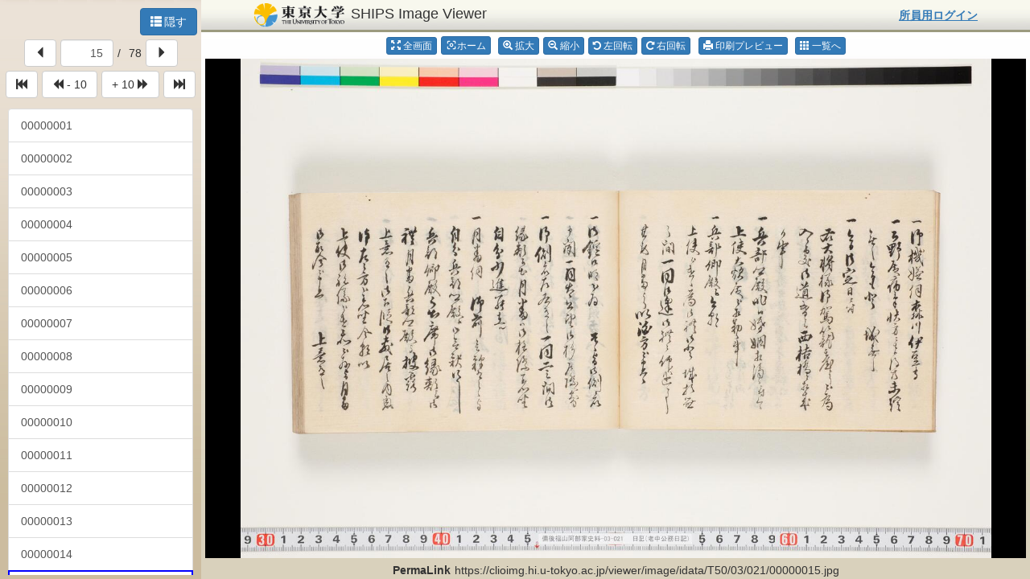

--- FILE ---
content_type: text/html;charset=UTF-8
request_url: https://clioimg.hi.u-tokyo.ac.jp/viewer/view/idata/T50/03/021/00000015?m=all&n=20
body_size: 20570
content:
<!DOCTYPE html>
<html lang="ja" xmlns="http://www.w3.org/1999/xhtml"><head id="j_idt3">
	<meta http-equiv="Content-Type" content="text/html; charset=UTF-8" />
	<meta http-equiv="X-UA-Compatible" content="IE=edge" />
	<title>画像表示 - SHIPS Image Viewer</title>

	<!-- Favicon -->
	<link rel="shortcut icon" href="/viewer/images/favicon.ico" />

	<!-- default -->
	<link rel="stylesheet" media="screen" href="/viewer/css/default.css?20240819" />

	<!-- jquery-ui -->
	<link rel="stylesheet" href="/viewer/libs/jquery-ui/jquery-ui.min.css?20240819" />
	<script type="text/javascript" src="/viewer/libs/jquery-ui/jquery-ui.min.js?20240819"></script>

	<!-- bootstrap -->
	<link rel="stylesheet" href="/viewer/libs/bootstrap/css/bootstrap.min.css?20240819" />
	<link rel="stylesheet" href="/viewer/css/bootstrap-custom.css?20240819" />
	<script type="text/javascript" src="/viewer/libs/bootstrap/js/bootstrap.min.js?20240819"></script>
	<script type="text/javascript" src="/viewer/libs/bootstrap/js/bootstrap.bundle.min.js?20240819"></script>

	<!-- bootstrap switch -->
	<link rel="stylesheet" href="/viewer/libs/bootstrap-switch/css/bootstrap-switch.min.css?20240819" />
	<script type="text/javascript" src="/viewer/libs/bootstrap-switch/js/bootstrap-switch.min.js?20240819"></script>

	<!-- font awesome -->
	<link rel="stylesheet" href="/viewer/libs/awesome/css/font-awesome.min.css?20240819" />

	<!-- material-design -->
	<link rel="stylesheet" href="/viewer/libs/material-design/css/material-icons.css?20240819" />

	<!-- openseadragon -->
	<script type="text/javascript" src="/viewer/libs/openseadragon/js/openseadragon.min.js?20240819"></script>

	<link rel="stylesheet" href="/viewer/css/common.css?20240819" />
	<link rel="stylesheet" href="/viewer/css/layout.css?20240819" />
	<link rel="stylesheet" media="print" href="/viewer/css/print.css?20240819" />

	<script type="text/javascript" src="/viewer/js/ships.common.js?20240819"></script>
	<script type="text/javascript" src="/viewer/js/ships.image.view.js?20240819"></script>
	<script type="text/javascript" src="/viewer/js/ships.image.view.define.js?20240819"></script>

	<!-- jquery -->
	<script type="text/javascript" src="/viewer/libs/jquery/jquery-1.11.3.min.js?20240819"></script>
			<script>

				// ページング情報
				var infoUrlRoot = 'https://clioimg.hi.u-tokyo.ac.jp/viewer/api/info/idata/T50/03/021/';
				var infoMetaUrlRoot = 'https://clioimg.hi.u-tokyo.ac.jp/viewer/rs/imageMetaInfo/idata/T50/03/021/';

				var viewUrlRoot = 'https://clioimg.hi.u-tokyo.ac.jp/viewer/view/idata/T50/03/021/';
				var viewQueryRoot = '?m=all&n=20';

				// 画像リスト
				var jsonUrls = ["00000001","00000002","00000003","00000004","00000005","00000006","00000007","00000008","00000009","00000010","00000011","00000012","00000013","00000014","00000015","00000016","00000017","00000018","00000019","00000020","00000021","00000022","00000023","00000024","00000025","00000026","00000027","00000028","00000029","00000030","00000031","00000032","00000033","00000034","00000035","00000036","00000037","00000038","00000039","00000040","00000041","00000042","00000043","00000044","00000045","00000046","00000047","00000048","00000049","00000050","00000051","00000052","00000053","00000054","00000055","00000056","00000057","00000058","00000059","00000060","00000061","00000062","00000063","00000064","00000065","00000066","00000067","00000068","00000069","00000070","00000071","00000072","00000073","00000074","00000075","00000076","00000077","00000078"];
				var scopeUrls = [];

				// ビューアオブジェクト生成
				var _view = new ShipsImage.view();

				//<![CDATA[

				$(function() {

					$(document).bind('keydown', function(e) {
						var keyCode = e.keyCode;
						var ctrlClick = e.ctrlKey;

						if(ctrlClick && keyCode == 80){
							// Ctrl + P押下時
							location.href = $('#print').attr('href');
							return false;
						}
					});

					$('#currentPage').bind('keydown', function(e) {
						var keyCode = e.keyCode;

						if(keyCode == 13){
							// Enter押下時
							_view.movePage($('#currentPage').val());
							return false;
						}
					});

					$('#print').bind('click', function(e) {
						window.open(this.href);
						return false;
					});

					// 履歴遷移
					$(window).on('popstate', function(e){

						var pageName = sc.replaceAll(window.location.href, viewUrlRoot, '');
						pageName = sc.replaceAll(pageName, window.location.search, '');

						_view.historyBack(pageName);

						return;

				    });

					// 表示更新
					_view.updateInfo();

				});

				//]]>


				// メタ情報リスト
				var jsonMetasInfo = ["データベース名 : 所蔵史料目録データベース（Hi-CAT）<br/>","書　名 : 日記（老中公務日記）<br/>"];

				// データベースID
				var dbid = '';


				// IIIF URL
				var iiifUrl = 'https://clioapi.hi.u-tokyo.ac.jp/iiif//idata/T50/03/021/1/manifest';
				// Universal Viewer URL
				var univUrl = 'https://clioapi.hi.u-tokyo.ac.jp/uv/?manifest=https://clioapi.hi.u-tokyo.ac.jp/iiif//idata/T50/03/021/1/manifest';
				// Mirador URL
				var miradUrl = 'https://clioapi.hi.u-tokyo.ac.jp/mirador/?manifest=https://clioapi.hi.u-tokyo.ac.jp/iiif//idata/T50/03/021/1/manifest';


				// IIIF IMG
				var iiifImg = '/viewer/images/iiif.png';
				// Universal Viewer IMG
				var univImg = '/viewer/images/uv.png';
				// Mirador IMG
				var miradImg = '/viewer/images/mirador.png';

			</script></head><body>

	<!-- &#12467;&#12531;&#12486;&#12490; -->
	<div id="base-container" class="container-fluid h100 no-margin no-padding">

		<script>
			//<![CDATA[

			$(function() {

				$('#sidemenu-currentPage').bind('keydown', function(e) {
					var keyCode = e.keyCode;

					if (keyCode == 13) {
						// Enter押下時
						_view.movePage($('#sidemenu-currentPage').val());
						return false;
					}
				});


				$('[id^=sidemenu-file-]').bind('click', function(e) {
					var ctrlClick = e.ctrlKey;

					if(ctrlClick){
						window.open(this.href);
						return false;
					}

					_view.movePageName(this.name);
					return false;
				});

				$('#container').css('width', 'calc(100% - 250px)');
				$('#view-top').css('min-width', 'calc(960px - 250px)');
				$('.view-line').css('min-width', 'calc(960px - 250px)');
				$('#toolbar').css('min-width', 'calc(960px - 250px)');

				$('#previous').css('display', 'none');
				$('[id^=currentPage]').css('display', 'none');
				$('#next').css('display', 'none');
				$('#open').css('display', 'none');

				// 開くボタン
				$('#open').click(function() {
					$('#open').css('display', 'none');
					$('#sidemenu').css('display', 'block');

					$('#container').css('width', 'calc(100% - 250px)');
					$('#view-top').css('min-width', 'calc(960px - 250px)');
					$('.view-line').css('min-width', 'calc(960px - 250px)');
					$('#toolbar').css('min-width', 'calc(960px - 250px)');

					$('#previous').css('display', 'none');
					$('[id^=currentPage]').css('display', 'none');
					$('#next').css('display', 'none');

					return false;
				});

				// 隠すボタン
				$('#close').click(function() {
					$('#open').css('display', '');
					$('#sidemenu').css('display', 'none');

					$('#container').css('width', '100%');
					$('#view-top').css('min-width', '960px');
					$('.view-line').css('min-width', '960px');
					$('#toolbar').css('min-width', '960px');

					$('#previous').css('display', '');
					$('[id^=currentPage]').css('display', '');
					$('#next').css('display', '');

					return false;
				});

			});

			//]]>
		</script>
			<div id="sidemenu" class="sidemenu h100">

				<div id="buttons" class="buttons">

					<div class="row no-margin">

						<div class="col-xs-12 btn-grp no-pad">
								<button id="close" class="btn btn-primary pull-right" title="リスト非表示">
									<i class="glyphicon glyphicon-th-list"></i><span class="btn-name">隠す</span>
								</button>
						</div>
					</div>

					<div class="row no-margin">

						<div class="col-xs-12 btn-grp no-pad text-center">

							<button id="sidemenu-previous" class="btn btn-default space-right" title="前へ">
								<i class="glyphicon glyphicon-triangle-left"></i>
							</button><input id="sidemenu-currentPage" type="text" name="sidemenu-currentPage" value="" class="form-control current-page text-right" maxlength="5" /><span class="space-left space-right current-page">/</span><span class="space-left space-right current-page">78</span><!--
						 --><button id="sidemenu-next" class="btn btn-default" title="次へ">
								<i class="glyphicon glyphicon-triangle-right"></i>
							</button>

						</div>

						<div class="col-xs-12 btn-grp no-pad text-center">

							<button id="sidemenu-first" class="btn btn-default space-right" title="先頭">
								<i class="glyphicon glyphicon-fast-backward"></i>
							</button><!--
						 --><button id="sidemenu-ten-previous" class="btn btn-default space-right" title="１０件前へ">
								<i class="glyphicon glyphicon-backward"></i> - 10
							</button><!--
						 --><button id="sidemenu-ten-next" class="btn btn-default space-right" title="１０件次へ"> + 10
								<i class="glyphicon glyphicon-forward"></i>
							</button><!--
						 --><button id="sidemenu-final" class="btn btn-default" title="最終">
								<i class="glyphicon glyphicon-fast-forward"></i>
							</button>
						</div>
					</div>
				</div>

				<div id="filelist-main" class="filelist-main">
					<div id="filelist" class="list-group"></div>

				</div>

				<script>
					// ファイルリスト生成
					_view.setFileList("filelist", jsonUrls, viewQueryRoot);

					// ファイルリスト背景色変更
					_view.setFileListDesign("filelist", scopeUrls);

					$('#sidemenu-previous').click(function() {
						_view.previous();
					});

					$('#sidemenu-next').click(function() {
						_view.next();
					});

					$('#sidemenu-currentPage').change(function() {
						_view.movePage($(this).val());
					});

					$('#sidemenu-first').click(function() {
						_view.movePage(1);
					});

					$('#sidemenu-ten-previous').click(function() {
						_view.movePageCalc(-10);
					});

					$('#sidemenu-ten-next').click(function() {
						_view.movePageCalc(10);
					});

					$('#sidemenu-final').click(function() {
						_view.movePage(78);
					});

				</script>


				<!-- &#12513;&#12479;&#24773;&#22577;&#34920;&#31034; -->

					<div id="accordionArea" class="accordion">

						<!-- &#12450;&#12467;&#12540;&#12487;&#12451;&#12458;&#12531;&#65306;&#35242;&#34920;&#31034; -->
						<script>

							if (dbid.length > 0) {

								if (jsonMetasInfo.length > 0) {
									// メタ情報：有

									// アコーディオン：親表示
									document.write('<button id="accordion-button" class="accordion-button" type="button" data-bs-toggle="collapse" data-bs-target="#collapseOne">');
									document.write('画像情報');
									document.write('</button>');

									// アコーディオン：子表示
									document.write('<div id="collapseOne" class="accordion-collapse collapsed">');
									document.write('<div class="accordion-body">');
									document.write('<div id="metasinfo" class="metasinfo"></div>');
									document.write('</div>');
									document.write('</div>');

								}
							}

						</script>
					</div>

					<script>

						// 「画像情報」クリック時
						$('#accordion-button').click(function() {

							if( ($('.accordion-body').css('display') == 'block')) {
								// アコーディオン：オープン→クローズ処理

								document.getElementById("filelist-main").style.height = "calc(100% - 280px)";

								$('.accordion-button').addClass('collapsed');

								$('.accordion-body').removeClass('open');
								$('.accordion-body').css('display', 'none');

								$('.accordion-collapse').css('display', 'none');

							} else {
								// アコーディオン：クローズ→オープン処理

								$('.accordion-button').removeClass('collapsed');

								$('.accordion-body').addClass('open');
								$('.accordion-body').css('display', 'block');

								$('.accordion-collapse').css('display', 'block');

								var cli_buttn_hei = document.getElementById("buttons").clientHeight;
								var cli_accrd_hei = document.getElementById("accordionArea").clientHeight;
								var cli_metas_hei = document.getElementById("metasinfo").clientHeight;

								var total = cli_buttn_hei + cli_accrd_hei + cli_metas_hei + 105;
								document.getElementById("filelist-main").style.height = "calc(100% - " + total + "px)";

							}

							return;
						});


						if (dbid.length > 0) {

							if (iiifUrl.length > 0) {

	 							document.write('<div id="linkArea" class="image-connect-link">');

	 							document.write('<table class="table-options">');

								document.write('<tr><td>');
								document.write('<a href="https://clioapi.hi.u-tokyo.ac.jp/iiif//idata/T50/03/021/1/manifest" target="_blank" style="text-decoration:none;">');
								document.write('<img src="/viewer/images/iiif.png" alt="iiif" height="20" />　Manifest</a>');
								document.write('</td></tr>');

								document.write('<tr><td>');
								document.write('<a href="https://clioapi.hi.u-tokyo.ac.jp/uv/?manifest=https://clioapi.hi.u-tokyo.ac.jp/iiif//idata/T50/03/021/1/manifest" target="_blank" style="text-decoration:none;">');
								document.write('<img src="/viewer/images/uv.png" alt="iiif" height="20" />　Universal Viewer</a>');
								document.write('</td></tr>');

								document.write('<tr><td>');
								document.write('<a href="https://clioapi.hi.u-tokyo.ac.jp/mirador/?manifest=https://clioapi.hi.u-tokyo.ac.jp/iiif//idata/T50/03/021/1/manifest" target="_blank" style="text-decoration:none;">');
								document.write('<img src="/viewer/images/mirador.png" alt="iiif" height="20" />　Mirador</a>');
								document.write('</td></tr>');

								document.write('</table>');

								document.write('</div>');

							}
						}

					</script>


				<script>

					if (dbid.length > 0) {

						// メタ情報表示
						_view.setMetasInfoDisp("metasinfo", jsonMetasInfo);


						if (jsonMetasInfo.length == 0) {
							// メタ情報：無
							document.getElementById("filelist-main").style.height = "calc(100% - 130px)";

						} else {
							// メタ情報：有
							var cli_buttn_hei = document.getElementById("buttons").clientHeight;
							var cli_accrd_hei = document.getElementById("accordionArea").clientHeight;
							var cli_metas_hei = document.getElementById("metasinfo").clientHeight;

							var total = cli_buttn_hei + cli_accrd_hei + cli_metas_hei + 105;
							document.getElementById("filelist-main").style.height = "calc(100% - " + total + "px)";

							$('.accordion-body').addClass('open');
							$('.accordion-body').css('display', 'block');

						}

					}
					// メタ情報表示対象外DB
					else {

						document.getElementById("filelist-main").style.height = "calc(100% - 130px)";

					}

				</script>

			</div>

		<div id="container" class="main-contents">
			<div id="view-top">
		<div class="row h100 no-margin">
			<div class="col-xs-12">
				<div id="header" class="center-block"><a href="https://www.hi.u-tokyo.ac.jp/" target="_top" class="pull-left"><img src="/viewer/images/utokyo-logo.gif" alt="東京大学" height="30" /></a><span id="system-name" class="pull-left">SHIPS Image Viewer</span><a id="login-link" name="login-link" href="/viewer/login?continue=" class="pull-right login-link">
							<strong>所員用ログイン </strong></a>
				</div>
			</div>
		</div>
			</div>
			<div class="view-line"></div>
			<div id="view-content">

			<div class="row h100 no-margin ">

				<div id="toolbar" class="col-xs-12 center-block space-top space-bottom text-center"><a id="open" name="open" href="" title="画像リスト表示" class="btn btn-primary btn-xs no-line space-right">
							<i class="glyphicon glyphicon-th-list"></i><span class="btn-name">リスト</span></a><a id="fullPage" name="fullPage" href="#fullPage" class="btn btn-primary btn-xs no-line space-right">
							<i class="glyphicon glyphicon-fullscreen"></i><span class="btn-name">全画面</span></a><a id="home" name="home" href="#home" class="btn btn-primary btn-xs no-line space-right">
						<i class="material-icons" style="width: 11px;">center_focus_weak</i><span class="btn-name">ホーム</span></a>
						<button id="previous" class="btn btn-default btn-xs space-right" title="前へ">
							<i class="glyphicon glyphicon-triangle-left"></i><span class="btn-name">前へ</span>
						</button><input id="currentPage" type="text" name="currentPage" value="" class="form-control input-xs current-page text-right" maxlength="5" /><span id="currentPageSlash" class="space-left space-right current-page">/</span><span id="currentPageMaxCount" class="space-left space-right current-page">78</span>
						<button id="next" class="btn btn-default btn-xs space-right" title="次へ"><span class="btn-name">次へ</span>
							<i class="glyphicon glyphicon-triangle-right"></i>
						</button><a id="zoomIn" name="zoomIn" href="#zoomIn" class="btn btn-primary btn-xs no-line space-right">
						<i class="glyphicon glyphicon-zoom-in"></i><span class="btn-name">拡大</span></a><a id="zoomOut" name="zoomOut" href="#zoomOut" class="btn btn-primary btn-xs no-line space-right">
						<i class="glyphicon glyphicon-zoom-out"></i><span class="btn-name">縮小</span></a><a id="rotateLeft" name="rotateLeft" href="#rotateLeft" class="btn btn-primary btn-xs no-line space-right">
							<i class="fa fa-undo"></i><span class="btn-name">左回転</span></a><a id="rotateRight" name="rotateRight" href="#rotateRight" class="btn btn-primary btn-xs no-line space-right">
							<i class="fa fa-repeat"></i><span class="btn-name">右回転</span></a><input id="naviSwitch" type="checkbox" name="naviSwitch" style="display:none;" title="ナビ表示を切替える" data-size="mini" autocomplete="off" data-label-text="ナビ表示" /><a id="print" name="print" href="" title="印刷プレビュー" class="btn btn-primary btn-xs no-line space-left">
							<i class="glyphicon glyphicon-print"></i><span class="btn-name">印刷プレビュー</span></a>

					<!-- &#20837;&#21147;&#26657;&#27491;&#20197;&#22806;&#12363;&#12425;&#36983;&#31227;&#12375;&#12383;&#22580;&#21512;&#12289;&#12508;&#12479;&#12531;&#12398;&#24038;&#12395;&#20313;&#30333;&#12434;&#20184;&#19982; --><a id="back" name="back" href="" title="画像一覧へ" class="btn btn-primary btn-xs no-line space-left">
							<i class="glyphicon glyphicon-th"></i><span class="btn-name">一覧へ</span></a>

					<!-- &#20837;&#21147;&#26657;&#27491;&#12363;&#12425;&#36983;&#31227;&#12375;&#12383;&#22580;&#21512;&#12289;&#12508;&#12479;&#12531;&#12398;&#21491;&#12395;&#20313;&#30333;&#12434;&#20184;&#19982; -->

				</div>

				<div id="viewer" class="col-xs-12 center-block">
					<div id="view" class="center-block">
					</div>
					<script>
						// 初期化処理
						_view.initialize('view', '/viewer');
						_view.setTileSources(infoUrlRoot, infoMetaUrlRoot, jsonUrls, scopeUrls);

						_view.setDispInfo(viewUrlRoot, viewQueryRoot);


						

						_view.setScopeMode(false, true, '?m=limit&n=20');

						


						_view.setUrl('https://clioimg.hi.u-tokyo.ac.jp/viewer/list/idata/T50/03/021?m=all&n=20&');

						_view.setReportInfo('https://clioimg.hi.u-tokyo.ac.jp/viewer/report/view/idata/T50/03/021/');

 						_view.setCutImageInfo('', '');

						_view.genView(15);

						$('#previous').click(function() {
							_view.previous();
						});

						$('#next').click(function() {
							_view.next();
						});

						$('#currentPage').change(function() {
							_view.movePage($(this).val());
						});

						// スイッチ表示
						$("#naviSwitch").bootstrapSwitch();

						$('#naviSwitch').on('switchChange.bootstrapSwitch', function(event, state) {

							if (state) {
								// ON
								_view.switchNavigator(true);
								return;
							}

							_view.switchNavigator(false);
						});

					</script>
				</div>

			</div>
			</div>
			<div id="bottom">
				<div id="permaLink" class="col-xs-12 text-center">
					<b><span class="space-right">PermaLink</span></b><span id="permaLink-text"></span>
				</div>
			</div>
		</div>

	</div>
	<!-- &#12467;&#12531;&#12486;&#12490; --></body>
</html>

--- FILE ---
content_type: text/css;charset=UTF-8
request_url: https://clioimg.hi.u-tokyo.ac.jp/viewer/css/bootstrap-custom.css?20240819
body_size: 993
content:
@CHARSET "UTF-8";

.container {
	max-width: 100%;
}

p {
	margin: 5px 2px 5px 2px;
}

a {
	text-decoration: underline;
}

.bg-white {
	background-color: white !important;
}

.pagination {
	margin: 0 auto;
}

.pagination>.no-active>a,
.pagination>.no-active>span,
.pagination>.no-active>a:hover,
.pagination>.no-active>span:hover,
.pagination>.no-active>a:focus,
.pagination>.no-active>span:focus {
	z-index: 2;
	cursor: default;
	background-color: rgba(255, 255, 255, 0.3);
	border: 1px solid rgba(0, 0, 0, 0.2);
}

.pagination li a {
	background-color: rgba(255, 255, 255, 0.3);
	border: 1px solid rgba(0, 0, 0, 0.2);
}

a.no-line {
	text-decoration: none !important;
}

.space-left {
	margin-left: 5px;
}

.space-right {
	margin-right: 5px;
}

.space-top {
	margin-top: 5px;
}

.space-bottom {
	margin-bottom: 5px;
}

.input-xs {
	height: 22px;
	padding-top:0px;
	padding-bottom:0px;
	padding-left:8px;
	padding-right:8px;
}


--- FILE ---
content_type: text/css;charset=UTF-8
request_url: https://clioimg.hi.u-tokyo.ac.jp/viewer/libs/material-design/css/material-icons.css?20240819
body_size: 854
content:
@font-face {
	font-family: 'Material Icons';
	src: url(../fonts/MaterialIcons-Regular.eot); /* For IE6-8 */
	src: local('Material Icons'), local('MaterialIcons-Regular'),
		url(../fonts/MaterialIcons-Regular.woff2) format('woff2'),
		url(../fonts/MaterialIcons-Regular.woff) format('woff'),
		url(../fonts/MaterialIcons-Regular.ttf) format('truetype');
	font-weight: normal;
	font-style: normal;
}

.material-icons {
	font-family: 'Material Icons';
	display: inline-block;
	font-style: normal;
	font-weight: 400;
	font-size: 14px;
	line-height: 1;
	position: relative;
	top: 2px;
	/* Support for all WebKit browsers. */
	-webkit-font-smoothing: antialiased;
	/* Support for Safari and Chrome. */
	text-rendering: optimizeLegibility;
	/* Support for Firefox. */
	-moz-osx-font-smoothing: grayscale;
	/* Support for IE. */
	font-feature-settings: 'liga';
}

--- FILE ---
content_type: text/css;charset=UTF-8
request_url: https://clioimg.hi.u-tokyo.ac.jp/viewer/css/common.css?20240819
body_size: 2472
content:
@CHARSET "UTF-8";

/*------------------------------------------------------------
	Init Default
------------------------------------------------------------*/
html {
	height: 100%;
	background-color: #d9d1bc;
	background-image: url("./images/content-bg.jpg");
	background-position: left top;
	background-repeat: repeat-x;
}

body {
	width: 100%;
	height: 100%;
	background-color: #d9d1bc;
	background-image: url("./images/content-bg.jpg");
	background-position: left top;
	background-repeat: repeat-x;
}

#container {
	height: 100%;
	position: relative;
	min-height: 100%;
}

.disp-block {
	display: block !important;
}

/*------------------------------------------------------------
	Init Default header
------------------------------------------------------------*/
#top {
	width: 100%;
	min-width: 790px;
	height: 37px;
	background-color: #f8f8ee;
	background-position: bottom;
	background-repeat: repeat-x;
	background-image: url(./images/top-bg.jpg);
	padding-top: 4px;
}

#view-top {
	width: 100%;
	min-width: 960px;
	height: 37px;
	background-color: #f8f8ee;
	background-position: bottom;
	background-repeat: repeat-x;
	background-image: url(./images/top-bg.jpg);
	padding-top: 4px;
}

#header {
	max-width: 900px;
}

#system-name {
	display: inline-block;
	font-size: 18px;
	padding-left: 8px;
	padding-top: 1px;
}

.login-link {
	padding-top: 5px;
}

.btn-name {
	padding-left: 3px;
}

.line {
	width: 100%;
	min-width: 790px;
	border-top: 3px solid #9c9b7f;
}

.view-line {
	width: 100%;
	min-width: 960px;
	border-top: 3px solid #9c9b7f;
}

/*------------------------------------------------------------
	Init Default content
------------------------------------------------------------*/
#content {
	width: 100%;
	height: calc(100% - 40px);
	z-index: 0;
}

#view-content {
	height: calc(100% - 70px);
	px: top+ line width: 100%;
}

.massege {
	margin-top: 8px;
	margin-bottom: 8px;
	width: 100%;
}

.massege td {
	padding-left: 3px;
}

.ships-link {
	margin-top: 20px;
}

.h100 {
	height: 100%;
}

.no-margin {
	margin: 0px;
}

.no-padding {
	padding: 0px;
}

.no-pad {
	padding-left: 0px;
	padding-right: 0px;
}

/*------------------------------------------------------------
	Init Default footer
------------------------------------------------------------*/
#bottom {
	min-width: 650px;
	width: 100%;
	height: 30px;
}

--- FILE ---
content_type: text/css;charset=UTF-8
request_url: https://clioimg.hi.u-tokyo.ac.jp/viewer/css/layout.css?20240819
body_size: 4670
content:
@CHARSET "UTF-8";

/*------------------------------------------------------------
	Content login
------------------------------------------------------------*/
#login {
	min-width: 400px;
	max-width: 600px;
	min-height: 200px;
	margin-top: 80px;
}

/*------------------------------------------------------------
	Content error
------------------------------------------------------------*/
#error {
	min-width: 350px;
	max-width: 600px;
	min-height: 200px;
	margin-top: 80px;
	padding: 50px;
}

/*------------------------------------------------------------
	Content list
------------------------------------------------------------*/

/* ページング */
#paging {
	min-width: 400px;
}

#switching {
	min-width: 550px;
	max-width: 900px;
	height: 40px;
}

.size {
	padding-top: 6px;
}

/* 一覧表示部分 */
#image-list {
	min-width: 550px;
	max-width: 900px;
	min-height: 500px;
}

/* サムネイル表示ボックス */
.thumbnail-box {
	width: 170px;
	height: 180px;
	border-right: 1px solid #aaa;
	border-bottom: 1px solid #aaa;
	margin-left: 4px;
	margin-right: 4px;
	margin-bottom: 10px;
	padding-top: 15px;
}

/* 指定イメージ（背景色） */
.select-image {
	background-color: rgba(153, 204, 255, 0.6);
}

/* 遷移前画像表示画面イメージ（枠色） */
.before-transition-image {
	border: 2px solid blue;
}

/* サムネイル */
.thumbnail-image {
	display: inline-block;
	background-position: center center;
	background-repeat: no-repeat;
	width: 145px;
	height: 120px;
	background-size: contain;
}

/*------------------------------------------------------------
	Content view
------------------------------------------------------------*/

/* サイドバー */
.sidemenu-btn {
	top: 5px;
	left: 5px;
}

.sidemenu {
	background-color: rgba(136, 86, 19, 0.17);
	width: 250px;
	float: left;
}

.buttons {
	height: 125px;
	width: 250px;
	padding: 5px;
}

.btn-grp {
	margin-top: 5px;
}

.filelist-main {
	position: absolute;
	overflow-y: auto;
	height: calc(100% - 190px);
	width: 250px;
	padding: 10px;
}


.accordion {
	position: absolute;
	bottom: 106px;
	height: 65px;
	left: 0px;	/* 左からの位置指定 */
	width: 240px;
	padding: 10px;
}

/* 「画像情報」部分 */
.accordion-button {
	position: fixed;
	bottom: 106px;
	left: 10px;
	width: 240px;
	background: #f0f8ff;
}

/* メタ情報部分 */
.accordion-body {
	font-size: 9pt;
	position: fixed;
	bottom: 140px;
	left: 10px;
	width: 240px;
	background: #f0f8ff;
}


/* Manifest・Universal Viewer・Miradorリンク表示部分 */
.image-connect-link {
	position: absolute;
	bottom: 5px;
	height: 100px;
	left: 10px;	/* 左からの位置指定 */
	width: 240px;
	padding: 10px;
	background: #f0f8ff;
}

.table-options td{
	padding: 3px;
}


/* 表示画像（枠色） */
.current-image {
	border: 2px solid blue;
	margin-bottom: 0px;
}

.main-contents {
	float: left;
}

#viewer {
	height: calc(100% - 24px);
	width: 100%;
	padding-top: 0px;
	padding-left: 5px;
	padding-right: 5px;
	padding-bottom: 5px;
}

/* ツールバー */
#toolbar {
	min-width: 960px;
	padding-left: 4px;
	padding-right: 4px;
}

.current-page {
	width: 66px !important;
	display: inline;
	vertical-align: middle;
	ime-mode: disabled;
}

/* ビューア */
#view {
	width: 100%;
	height: 100%;
	background-color: black;
}

.fullpage-view {
	background-color: white !important;
}

.fullpage-openseadragon-container {
	background-color: black !important;
}

/* 切り取り枠 */
.cut-frame {
	border: 2px solid red;
	margin-bottom: 0px;
	z-index: 2;
}

/* 吹き出し */
.balloon{
	width: 415px;
	z-index: 1;
}

.balloon-circle-right{
	width: 370px;
	padding: 10px;
	border-radius: 30px;
	background-color: #b8fcbc;
	float : right;
}

.balloon-triangle-right{
	height: 0px;
	width: 0px;
	border: 15px solid transparent;
	border-right: 30px solid #b8fcbc;
	float : left;
}

.balloon-circle-left{
	width: 370px;
	padding: 10px;
	border-radius: 30px;
	background-color: #b8fcbc;
	float : left;
}

.balloon-triangle-left{
	height: 0px;
	width: 0px;
	border: 15px solid transparent;
	border-left: 30px solid #b8fcbc;
	float : right;
}

.cut-info-item{
	height: 20px;
	width: 90px;
	vertical-align: top;
	font-family: arial, sans-serif;
	font-size: 9pt;
	word-break: break-all;
}

.cut-info-value{
	height: 20px;
	width: 250px;
	vertical-align: top;
	font-family: arial, sans-serif;
	font-size: 9pt;
	word-break: break-all;
}


--- FILE ---
content_type: text/css;charset=UTF-8
request_url: https://clioimg.hi.u-tokyo.ac.jp/viewer/css/print.css?20240819
body_size: 1066
content:
@CHARSET "UTF-8";

a[href]:after {
	content: "" !important;
}

abbr[title]:after {
	content: "" !important;
}

/*------------------------------------------------------------
	Init Default header
------------------------------------------------------------*/
#top {
	display: none !important;
}

#view-top {
	display: none !important;
}

.line {
	display: none !important;
}

.view-line {
	display: none !important;
}

/*------------------------------------------------------------
	Content list
------------------------------------------------------------*/
/* ページング */
#paging {
	display: none;
}

#switching {
	display: none;
}

/*------------------------------------------------------------
	Content view
------------------------------------------------------------*/
#base-container{
	display: none !important;
}

/*------------------------------------------------------------
	動的設定用
------------------------------------------------------------*/
.print-none {
	display: none !important;
}

--- FILE ---
content_type: text/javascript;charset=UTF-8
request_url: https://clioimg.hi.u-tokyo.ac.jp/viewer/js/ships.image.view.define.js?20240819
body_size: 1770
content:
var ShipsImageDefine = new Object();

// -------------------------------------------------------
// 定数
// -------------------------------------------------------

ShipsImageDefine.HTTP = {
	TIMEOUT : 5000,
};

ShipsImageDefine.TYPE = {
	LIP : '0',
	IIIF : '1'
};

ShipsImageDefine.PERMIT = {
	NG : '0',
	OK : '1'
};

// エラーメッセージ
ShipsImageDefine.CONFIG = {
	// DATA SOURCE DETAILS
	id : "",
	tileSources : [],

	overlays : [],

	// PAN AND ZOOM SETTINGS AND CONSTRAINTS
	panHorizontal : true,
	panVertical : true,

	// UI RESPONSIVENESS AND FEEL
	autoHideControls : false,
	defaultZoomLevel : 0,

	// UI RESPONSIVENESS AND FEEL
	minZoomLevel : 0,
	maxZoomLevel : 5,
	minLevel : 3,

	// DEFAULT CONTROL SETTINGS
	preserveViewport : false,
	showZoomControl : true,
	panHorizontal : true,
	showHomeControl : true,
	showFullPageControl : true,
	showRotationControl : true,

	// VIEWPORT NAVIGATOR SETTINGS
	showNavigator : true,

	// APPEARANCE
	opacity : 1,
	visibilityRatio : 0.5,

	// INTERFACE RESOURCE SETTINGS
	toolbar : "toolbar",
	prefixUrl : "/libs/openseadragon/images/",
	zoomInButton : "zoomIn",
	zoomOutButton : "zoomOut",
	homeButton : "home",
	fullPageButton : "fullPage",
	rotateLeftButton : "rotateLeft",
	rotateRightButton : "rotateRight"
};

ShipsImageDefine.MESSEG_TITLE = {
	INPUT_ERROR : "入力エラー",
	PRINT_ERROR : "印刷エラー",
	SYSTEM_ERROR : "システムエラー"
};

ShipsImageDefine.MESSEG = {
	PEGE_INPUT_NUM_ERROR : "指定ページは半角数字で入力してください。",
	PEGE_INPUT_ERROR : "指定ページは{$START}～{$END}で入力してください。",
	GET_JSON_ERROR : "画像情報の取得に失敗しました。<br/>お手数ですが、管理者までお問い合わせください。"
};

--- FILE ---
content_type: text/javascript;charset=UTF-8
request_url: https://clioimg.hi.u-tokyo.ac.jp/viewer/js/ships.image.view.js?20240819
body_size: 20947
content:
var ShipsImage = new Object();

ShipsImage.view = function() {

	// view オブジェクト
	var view = null;

	// 表示URL - root
	var viewUrl = '';

	// 表示URL - root
	var viewQuery = '';

	// タイルソース用 - root
	var infoUrlRoot = '';

	// タイルソース用 - root
	var metaInfoUrlRoot = '';

	// タイルソース
	var tileSources = [];

	// 範囲ソース
	var scopeSources = [];

	// メタ情報
	var metaInfo = {};

	// 切替可否区分
	var scopeModeIsSpecify = false;

	// 切替区分
	var scopeModeIsAll = false;

	// 切替クエリ
	var scopeModeQuery = false;

	// 一覧表示URL
	var listUrl = '';

	// 切り取りボタンURL
	var cutUrl = ''

	// ログイン／ログアウトURL
	var loginLogoutUrl = ''

	// 印刷プレビュー機能URL
	var reportUrl = '';

	// タイルソース：取得後JSONデータ
	var cacheJsonData = {};

	// カレントページ
	var currentPage = 0;

	// ビューア設定情報
	var config = null;

	// サイドメニュー表示区分
	var isShowSidemenu = false;

	// 切り取り画像情報
	var cutImageInfo =  new Array(2);

	/**
	 * 初期化処理
	 */
	this.initialize = function(divId, appRoot) {
		config = ShipsImageDefine.CONFIG;
		config['id'] = divId;
		config['prefixUrl'] = appRoot + config['prefixUrl'];

		OpenSeadragon.setString('Tooltips.FullPage', '全画面表示に切替える');
		OpenSeadragon.setString('Tooltips.Home', '画面サイズに合わせて表示する');
		OpenSeadragon.setString('Tooltips.ZoomIn', '拡大');
		OpenSeadragon.setString('Tooltips.ZoomOut', '縮小');
		OpenSeadragon.setString('Tooltips.RotateLeft', '左回転');
		OpenSeadragon.setString('Tooltips.RotateRight', '右回転');

		return;
	};

	/**
	 * タイルソース設定
	 */
	this.setTileSources = function(infoRoot, metaInfoRoot, jsonUrls, scopeUrls) {
		infoUrlRoot = infoRoot;
		metaInfoUrlRoot = metaInfoRoot;
		tileSources = jsonUrls;
		scopeSources = scopeUrls;

		return;
	};

	/**
	 * 画面情報設定
	 */
	this.setDispInfo = function(root, rootQuery) {
		viewUrl = root;
		viewQuery = rootQuery;

		return;
	};

	/**
	 * 画面情報設定
	 */
	this.setReportInfo = function(url) {
		reportUrl = url;

		return;
	};

	/**
	 * 全画像表示／限定画像表示モード設定
	 */
	this.setScopeMode = function(isSpecify, isAll, urlQuery) {
		scopeModeIsSpecify = isSpecify;
		scopeModeIsAll = isAll;
		scopeModeQuery = urlQuery;

		return;
	};

	/**
	 * 一覧画面URL設定
	 */
	this.setUrl = function(url) {
		listUrl = url;
		loginLogoutUrl = $('#login-link').attr('href');

		return;
	};

	/**
	 * 切り取り画像情報の設定
	 */
	this.setCutImageInfo = function(coordinate, balloonPosition) {
		cutImageInfo[0] = coordinate;
		cutImageInfo[1] = balloonPosition;

		return;
	};

	/**
	 * ビューア生成
	 */
	this.genView = function(page) {

		// ページチェック
		if (page < 1) {
			return;
		}

		if (tileSources.length < page) {
			return;
		}

		currentPage = page;

		// 画像メタ情報取得
		metaInfo = getMetaInfoData(currentPage - 1);

		// 画像情報取得
		var infoJson = getInfoData(currentPage - 1, metaInfo.type);

		// タイルソースに設定
		config['tileSources'] = infoJson;

		// 切取情報の設定
		var parameter = location.search.match(/ci=(.*?)(&|$)/);

		if(parameter) {
			var parameterC = decodeURIComponent(parameter[1]);

			if ("1" == String(parameterC)) {
				config['overlays'] = getCutImageInfo();
			}

		}

		// 表示
		view = OpenSeadragon(config);

		// 表示情報更新
		updateDispInfo();

		// 全画面表示前処理登録
		view.addHandler('pre-full-page', eventPreFullPage);

		// 全画面処理登録
		view.addHandler('full-page', eventFullPage);

		// 非表示：ナビゲータ
		this.switchNavigator(false);

		// ツールバー表示時に作成されたdivを削除
		$('#' + ShipsImageDefine.CONFIG.toolbar).children('div').each(function(index, element) {
			if (this.className) {
				return;
			}

			$(this).remove();
		});

	};

	/**
	 * ページング：前ページ
	 */
	this.previous = function() {

		// カレントページ変更
		currentPage--;

		// URL書き換え
		rewriteUrl();

		// ページング
		paging(currentPage);

		// 表示情報更新
		updateDispInfo();

	};

	/**
	 * ページング：次ページ
	 */
	this.next = function() {

		// カレントページ変更
		currentPage++;

		// URL書き換え
		rewriteUrl();

		// ページング
		paging(currentPage);

		// 表示情報更新
		updateDispInfo();

	};

	/**
	 * ページング：頁移動数指定
	 */
	this.movePageCalc = function(calc) {

		if (!calc) {
			return;
		}

		// カレントページ変更
		var _page = currentPage + calc;

		if (_page < 1) {
			currentPage = 1;
		}
		else if (tileSources.length < _page) {
			currentPage = tileSources.length;
		}
		else {
			currentPage = _page;
		}

		// URL書き換え
		rewriteUrl();

		// ページング
		paging(currentPage);

		// 表示情報更新
		updateDispInfo();

	};

	/**
	 * ページング：頁指定
	 */
	this.movePageName = function(name) {

		if (!name) {
			return;
		}

		// カレントページ更新
		var index = tileSources.indexOf(name);
		currentPage = index + 1;

		// URL書き換え
		rewriteUrl();

		// ページング
		paging(currentPage);

		// 表示情報更新
		updateDispInfo();

	};

	/**
	 * ヒストリーバックページング
	 */
	this.historyBack = function(name) {

		if (!name) {
			return;
		}

		// カレントページ更新
		var index = tileSources.indexOf(name);
		currentPage = index + 1;

		// ページング
		paging(currentPage);

		// 表示情報更新
		updateDispInfo();

	};

	/**
	 * ページング：指定ページ
	 */
	this.movePage = function(page) {

		if (!page) {
			return;
		}

		if (currentPage == page) {
			return;
		}

		if (false == $.isNumeric(page)) {
			sc.alert(ShipsImageDefine.MESSEG_TITLE.INPUT_ERROR, ShipsImageDefine.MESSEG.PEGE_INPUT_NUM_ERROR);
			return;
		}

		var _page = parseInt(page);

		// ページチェック
		if (_page < 1) {
			var msg = sc.replaceAll(ShipsImageDefine.MESSEG.PEGE_INPUT_ERROR, '{$START}', 1);
			msg = sc.replaceAll(msg, '{$END}', tileSources.length);
			sc.alert(ShipsImageDefine.MESSEG_TITLE.INPUT_ERROR, msg);
			return;
		}

		if (tileSources.length < _page) {
			var msg = sc.replaceAll(ShipsImageDefine.MESSEG.PEGE_INPUT_ERROR, '{$START}', 1);
			msg = sc.replaceAll(msg, '{$END}', tileSources.length);
			sc.alert(ShipsImageDefine.MESSEG_TITLE.INPUT_ERROR, msg);
			return;
		}

		currentPage = _page;

		// URL書き換え
		rewriteUrl();

		// ページング
		paging(_page);

		// 表示情報更新
		updateDispInfo();

	};

	/**
	 * 表示切替：ナビゲータ
	 */
	this.switchNavigator = function(isChecked) {

		if (isChecked) {
			// 表示
			$('[id^=navigator-]').css('display', 'inline-block');
			return;
		}

		// 非表示
		$('[id^=navigator-]').css('display', 'none');

	};

	/**
	 * ビューア部稼働切替
	 */
	this.setMouseNavEnabled = function(val) {
		view.setMouseNavEnabled(val);
		return;
	};

	/**
	 * ビューア表示情報更新
	 */
	this.updateInfo = function() {
		updateDispInfo();
	};

	/**
	 * ファイルリスト設定
	 */
	this.setFileList = function(id, fileList, query) {

		var fileListHtml = [];

		$.each(fileList, function(index, filename) {

			fileListHtml.push('<a id="sidemenu-file-' + filename + '" name="' + filename + '" '
					+ 'href="' + sc.encodeUrl(filename) + query + '" '
					+ 'class="list-group-item no-line">' + filename + '</a>');

		});

		$('#' + id).html(fileListHtml);

	};

	/**
	 * ファイルリスト背景色設定
	 */
	this.setFileListDesign = function(id, fileList) {

		if (0 == fileList.length) {
			return;
		}

		$.each(fileList, function(index, filename) {

			$('#sidemenu-file-' + sc.escapeSelector(filename)).addClass('select-image');

		});

	};


	/**
	 * メタ情報設定
	 */
	this.setMetasInfoDisp = function(id, metasInfo) {

		var metasInfoHtml = [];

		$.each(metasInfo, function(index, metadata) {

			metasInfoHtml.push(metadata);

		});

		$('#' + id).html(metasInfoHtml);

	};


	/**
	 * イベント：全画面開始終了 - 前処理
	 */
	function eventPreFullPage(event) {

		switchPrintButton(isPrint(), event.fullPage);

		if (event.fullPage) {
			// 全画面-開始時

			$('#view').addClass('fullpage-view');
			$('.openseadragon-container').addClass('fullpage-openseadragon-container');

			// 一覧へ
			$('#back').css('display', 'none');

			if ($('#sidemenu').css('display') == 'block') {
				// サイドメニュー表示時
				isShowSidemenu = true;

				// ページング
				$('#previous').css('display', '');
				$('[id^=currentPage]').css('display', '');
				$('#next').css('display', '');

			}
			else {
				// サイドメニュー非表示時
				isShowSidemenu = false;

				// リスト
				$('#open').css('display', 'none');

			}

		}
		else {
			// 全画面-終了時

			$('#view').removeClass('fullpage-view');
			$('.openseadragon-container').removeClass('fullpage-openseadragon-container');

			// 一覧へ
			$('#back').css('display', '');

			if (isShowSidemenu) {
				// サイドメニュー表示時

				// ページング
				$('#previous').css('display', 'none');
				$('[id^=currentPage]').css('display', 'none');
				$('#next').css('display', 'none');

			}
			else {
				// サイドメニュー非表示時

				// リスト
				$('#open').css('display', '');

			}

		}

	}

	/**
	 * イベント：全画面開始終了
	 */
	function eventFullPage(event) {

		if (event.fullPage) {
			// 全画面-開始時

		}
		else {
			// 全画面-終了時

			updateDispInfo();
		}

	}

	/**
	 * ページング処理
	 */
	function paging(page) {

		// クローズ
		view.close();

		// 画像メタ情報取得
		metaInfo = getMetaInfoData(page - 1);

		// 画像情報取得
		var infoJson = getInfoData(page - 1, metaInfo.type);

		// 表示
		view.open([ infoJson ]);

		// 回転初期化
		view.viewport.setRotation(0);
	}

	/**
	 * JSONデータ取得処理
	 */
	function getMetaInfoData(listNum) {

		// JSON取得
		var json = requestApi(metaInfoUrlRoot + tileSources[listNum], '');

		if (!json) {
			sc.alert(ShipsImageDefine.MESSEG_TITLE.SYSTEM_ERROR, ShipsImageDefine.MESSEG.GET_JSON_ERROR);
			return;
		}

		var metaInfoData = {};

		// ステータスチェック
		if ('OK' != json.returnCode) {

			metaInfoData.type = '0';
			metaInfoData.permitPrint = '0';
			metaInfoData.permalink = '';

			return metaInfoData;
		}

		metaInfoData.type = json.data.type;
		metaInfoData.permitPrint = json.data.permitPrint;
		metaInfoData.permalink = json.data.permalink;

		return metaInfoData;

	}

	/**
	 * 画像情報データ取得処理
	 */
	function getInfoData(listNum, type) {

		if (cacheJsonData[listNum]) {
			// キャッシュからデータを取得
			return cacheJsonData[listNum];
		}

		// JSON取得
		var json = requestApi(infoUrlRoot + tileSources[listNum], type);

		if (!json) {
			sc.alert(ShipsImageDefine.MESSEG_TITLE.SYSTEM_ERROR, ShipsImageDefine.MESSEG.GET_JSON_ERROR);
			return;
		}

		if (ShipsImageDefine.TYPE.LIP == type) {
			json = json.data;
		}

		// キャッシュ
		cacheJsonData[listNum] = json;

		return json;
	}

	/**
	 * APIリクエスト処理
	 */
	function requestApi(url, sourcesType) {

		var result = null;

		$.ajax({
			type : 'GET',
			url : url,
			datatype : 'json',
			timeout : ShipsImageDefine.HTTP.TIMEOUT,
			cache : false,
			async : false,
			success : function(json) {

				// 通信成功
				result = json;
			},
			error : function(XMLHttpRequest, textStatus, errorThrown) {

				if (ShipsImageDefine.TYPE.IIIF == sourcesType) {
					// 通信異常
					result = XMLHttpRequest.responseJSON.data;
				}
				else {
					result = XMLHttpRequest.responseJSON;
				}
			}
		});

		return result;
	}

	/**
	 * URL書き換え
	 */
	function rewriteUrl() {

		if (window.history && window.history.pushState) {
			// pushState対応ブラウザの場合
			window.history.pushState(tileSources[currentPage - 1], null, viewUrl + tileSources[currentPage - 1]
					+ viewQuery);
			return;
		}

		// pushState非対応ブラウザの場合、通常の画面遷移
		window.location.href = tileSources[currentPage - 1] + viewQuery;
		return;
	}

	/**
	 * 画面情報更新
	 */
	function updateDispInfo() {

		// カレントページ
		$('#currentPage').val(currentPage);
		$('#sidemenu-currentPage').val(currentPage);

		$('[id^=sidemenu-file-]').removeClass('current-image');
		$('#sidemenu-file-' + sc.escapeSelector(tileSources[currentPage - 1])).addClass('current-image');

		// パーマリンク
		$('#permaLink-text').text(sc.escapeNull(metaInfo.permalink));

		// 前頁ボタン
		if (1 == currentPage) {
			// 無効化
			$('#previous').attr('disabled', true);
			$('#sidemenu-previous').attr('disabled', true);
			$('#sidemenu-ten-previous').attr('disabled', true);
			$('#sidemenu-first').attr('disabled', true);

		}
		else {
			// 無効化解除
			$('#previous').attr('disabled', false);
			$('#sidemenu-previous').attr('disabled', false);
			$('#sidemenu-ten-previous').attr('disabled', false);
			$('#sidemenu-first').attr('disabled', false);
		}

		// 次頁ボタン
		if (tileSources.length == currentPage) {
			// 無効化
			$('#next').attr('disabled', true);
			$('#sidemenu-next').attr('disabled', true);
			$('#sidemenu-ten-next').attr('disabled', true);
			$('#sidemenu-final').attr('disabled', true);
		}
		else {
			// 無効化解除
			$('#next').attr('disabled', false);
			$('#sidemenu-next').attr('disabled', false);
			$('#sidemenu-ten-next').attr('disabled', false);
			$('#sidemenu-final').attr('disabled', false);
		}

		// 印刷可否
		var isPrintVal = isPrint();

		// 印刷プレビューボタン
		switchPrintButton(isPrintVal, view.isFullPage());

		if (isPrintVal) {
			// 印刷可能
			// 印刷設定：タグ情報
			if ($('#permaLink-text').text()) {
				// 表示・印刷 表示
				$('#bottom').css('display', '');

				$('#view-content').css('height', 'calc(100% - 70px)');

			}
			else {
				// 表示・印刷 非表示
				$('#bottom').css('display', 'none');

				$('#view-content').css('height', 'calc(100% - 50px)');
			}

		}
		else {
			// 印刷不可
			$('#bottom').css('display', 'none');

			$('#view-content').css('height', 'calc(100% - 50px)');

		}

		// 一覧画面遷移URL
		$('#back').attr('href', listUrl + 'b=' + tileSources[currentPage - 1]);

		// 切り取りボタンURL
		if ($('#cut').length) {

			if (-1 == cutUrl.search('&p=')) {
				cutUrl = $('#cut').prop('href');

			}

			if (-1 != cutUrl.search('&p=')) {
				var pparameterPosition = cutUrl.search('&p=');

				cutUrl = $('#cut').prop('href');
				cutUrl = cutUrl.substring(0, pparameterPosition);

			}

			// ページ
			cutUrl = cutUrl + '&p=' + sc.encodeUrl(tileSources[currentPage - 1]);

			$('#cut').attr('href', cutUrl);

			$('#bottom').css('display', 'none');
			$('#view-content').css('height', 'calc(100% - 50px)');

		}

		// ログイン／ログアウトURL
		$('#login-link').attr('href', loginLogoutUrl + sc.encodeUrl(window.location.href));

		// 印刷プレビュー機能URL
		$('#print').attr('href', reportUrl + sc.encodeUrl(tileSources[currentPage - 1]));

		// 全画像表示／限定画像表示切替URL
		if (scopeModeIsSpecify) {

			if (scopeModeIsAll) {
				// 全画像表示⇒限定画像表示

				if (0 <= scopeSources.indexOf(tileSources[currentPage - 1])) {
					// 限定画像表示内の場合
					$('#methodSwitch').attr('href', viewUrl + sc.encodeUrl(tileSources[currentPage - 1]) + scopeModeQuery);
				}
				else {
					$('#methodSwitch').attr('href', viewUrl + sc.encodeUrl(scopeSources[0]) + scopeModeQuery);
				}
			}
			else {
				// 限定画像表示⇒全画像表示
				$('#methodSwitch').attr('href', viewUrl + sc.encodeUrl(tileSources[currentPage - 1]) + scopeModeQuery);
			}

		}

	}

	/**
	 * 印刷判定
	 */
	function isPrint() {

		if (ShipsImageDefine.PERMIT.OK == metaInfo.permitPrint) {
			return true;
		}

		return false;
	}

	/**
	 * 印刷ボタン表示・非表示切替
	 */
	function switchPrintButton(isPrintVal, isFullPageVal) {

		if (isPrintVal) {

			if (isFullPageVal) {
				// 印刷不可
				$('#print').css('display', 'none');
				return;
			}

			$('#print').css('display', '');
			return;

		}

		// 印刷不可
		$('#print').css('display', 'none');
		return;

	}


	/**
	 * 切り取り画像情報の設定
	 */
	function getCutImageInfo() {

		var metaCutInfoData = {};

		if ('' == cutImageInfo[0]) {
			// 座標情報が無い場合
			return;
		}

		// APIからの戻りを格納
		metaCutInfoData.coordinate = cutImageInfo[0];
		metaCutInfoData.balloonPosition = cutImageInfo[1];


		var conditions = [];

		// 切り取り枠の位置設定
		var coordinate = metaCutInfoData.coordinate.split(',');

		var xsc = parseFloat(coordinate[0]);
		var ysc = parseFloat(coordinate[1]);
		var xec = parseFloat(coordinate[2]);
		var yec = parseFloat(coordinate[3]);

		var conditionFrame = {
			id : 'frame_',
			x : 0.1,
			y : 0.1,
			width : 0.1,
			height : 0.1,
		};

		conditionFrame["id"] = 'frame_1';
		conditionFrame["x"] = xsc;
		conditionFrame["y"] = ysc;
		conditionFrame["width"] = xec - xsc;
		conditionFrame["height"] = yec - ysc;

		conditions[0] = conditionFrame;

		// 吹き出しの位置設定
		var conditionBalloon = {
				id : 'balloon_',
				x : 0.1,
				y : 0.1,
				placement : 'LEFT',
				rotationMode : 1
			};

		// 枠より左に吹き出しを設置する場合
		if ('left' == metaCutInfoData.balloonPosition) {
			conditionBalloon = {
				id : 'balloon_',
				x : 0.1,
				y : 0.1,
				placement : 'RIGHT',
				rotationMode : 1
			};

		}

		conditionBalloon["id"] = 'balloon_1';
		conditionBalloon["x"] = xsc + (xec - xsc) / 2;
		conditionBalloon["y"] = ysc + (yec - ysc) / 2;

		conditions[1] = conditionBalloon;


		// 枠より右に吹き出しを設置する場合
		if ('right' == metaCutInfoData.balloonPosition) {
			$('#balloonCircle_1').addClass('balloon-circle-right');
			$('#balloonTriangle_1').addClass('balloon-triangle-right');
		}

		// 枠より左に吹き出しを設置する場合
		if ('left' == metaCutInfoData.balloonPosition) {
			$('#balloonCircle_1').addClass('balloon-circle-left');
			$('#balloonTriangle_1').addClass('balloon-triangle-left');
		}


		// 吹き出しの設定
		$('#balloonTriangle_1').css('margin-top', ($('#balloonCircle_1').innerHeight() - 30) / 2 + 'px');
		$('#balloon_1').css('visibility', 'hidden');

		balloonPosition = metaCutInfoData.balloonPosition;

		return conditions;

	};

};


//画像に対する吹き出しの位置
var balloonPosition = '';


/**
 * 吹き出しの位置調整
 */
function changeBalloonPlace() {

	var flame = document.getElementById('frame_1');

	if (!flame){
		return;
	}

	var mo = new MutationObserver(function(controlPlace) {
		// 切り取り枠のstyleに変更があった場合
		setBalloon();
	});

	// 切り取り枠のstyleの監視
	mo.observe(flame, {
		attributes : true,
		attributeFilter: ['style']
	});

};


/**
 * 吹き出しの位置設定
 */
function setBalloon() {

	// 切り取り枠の幅から余白を取得
	var space = $('#frame_1').width() / 2

	var rotation = document.getElementById('frame_1').style.transform;

	if (rotation.indexOf("90") > 0 || rotation.indexOf("270") > 0){
		// 初期表示から右に1回、左に1回回転した場合、切り取り枠の高さから余白を取得
		space = $('#frame_1').height() / 2;
	}


	// 切り取り枠と吹き出しの位置を調整
	if ('right' == balloonPosition) {
		$('#balloon_1').css('margin-left', space);
	}

	if ('left' == balloonPosition) {
		var left = $('#balloon_1').css('left').replace( /px/g , "" ) - space;
		$('#balloon_1').css('left', left);
	}

};


--- FILE ---
content_type: text/javascript;charset=UTF-8
request_url: https://clioimg.hi.u-tokyo.ac.jp/viewer/js/ships.common.js?20240819
body_size: 3756
content:
window.sc = window.sc || function() {

	return new sc();

};

(function(sc) {

	var dialog = null;

	/**
	 * 処理概要：ログアウトダイアログ表示
	 *
	 * @param href
	 *            OK押下後遷移URL
	 */
	sc.logout = function(href) {

		if (dialog) {
			// ダイアログが既に表示されている場合
			return;
		}

		// ダイアログ用タグ生成
		var x = $('<div></div>').dialog({
			autoOpen : false
		});

		// 表示メッセージ追加
		x.html('<p><i class="fa fa-exclamation-triangle fa-1x space-right" style="color: red;"></i>'
				+ 'ログアウトします。よろしいですか？' + '</p>');

		// ダイアログ設定
		x.dialog('option', {
			resizable : false,
			draggable : false,
			modal : true,
			width : 330,
			title : 'ログアウト確認',
			buttons : {
				'はい' : function() {
					$(location).attr('href', href);
					$(this).dialog('close');
				},
				'いいえ' : function() {
					$(this).dialog('close');
				}
			},
			close : function(event) {
				dialog = null;
			}
		});

		// 表示
		x.dialog('open');
		$('.ui-dialog-titlebar-close').css('display', 'none');

		$(document).on('click', '.ui-widget-overlay', function() {
			$(this).prev().find('.ui-dialog-content').dialog('close');
		});

	};

	/**
	 * 処理概要：アラート表示（モーダル）
	 *
	 * @param title
	 *            タイトル
	 * @param msg
	 *            メッセージ
	 */
	sc.alert = function(title, msg) {

		if (dialog) {
			// ダイアログが既に表示されている場合
			return;
		}
		;

		// ダイアログ用タグ生成
		var x = $('<div></div>').dialog({
			autoOpen : false
		});

		// 表示メッセージ追加
		x.html('<p><i class="fa fa-exclamation-triangle fa-1x space-right" style="color: red;"></i>' + msg + '</p>');

		// ダイアログ設定
		dialog = x.dialog('option', {
			resizable : false,
			draggable : false,
			modal : true,
			closeOnEscape : true,
			stack : false,
			width : 360,
			title : title,
			buttons : {
				'OK' : function() {
					$(this).dialog('close');
				}
			},
			close : function(event) {
				dialog = null;
			}
		});

		// 表示
		x.dialog('open');
		$('.ui-dialog-titlebar-close').css('display', 'none');

		$(document).on('click', '.ui-widget-overlay', function() {
			$(this).prev().find('.ui-dialog-content').dialog('close');
		});

	};

	/**
	 * 処理概要：Nullエスケープ処理
	 *
	 * @param data
	 *            対象文字列
	 * @returns エスケープ後文字列
	 */
	sc.escapeNull = function(data) {
		return sc.escapeValue(data, "");
	};

	/**
	 * 処理概要：Nullエスケープ処理
	 *
	 * @param data
	 *            対象文字列
	 * @returns エスケープ後文字列
	 */
	sc.escapeValue = function(data, value) {

		if (null == data) {

			return value;
		}

		if ('undefined' == typeof data) {

			return value;
		}

		return data;
	};

	/**
	 * 処理概要：セレクタ使用文字列エスケープ処理（jQuery用）
	 *
	 * @param value
	 *            対象文字列
	 * @returns エスケープ後文字列
	 */
	sc.escapeSelector = function(value) {

		return value.replace(/[ !"#$%&'()*+,.\/:;<=>?@\[\\\]^`{|}~]/g, '\\$&');
	};

	/**
	 * 処理概要：置換処理
	 *
	 * @param expression
	 * @returns 置換後文字列
	 */
	sc.replaceAll = function(expression, org, dest) {

		return expression.split(org).join(dest);
	};

	/**
	 * 処理概要：エンコード処理（RFC3986準拠）
	 *
	 * @param url
	 *            URL
	 * @returns エンコード後URL
	 */
	sc.encodeUrl = function(url) {

		var encodeUrl = encodeURIComponent(url);

		return encodeUrl.replace(/[!*'()]/g, function(p) {
			return "%" + p.charCodeAt(0).toString(16);
		});
	};

})(sc);